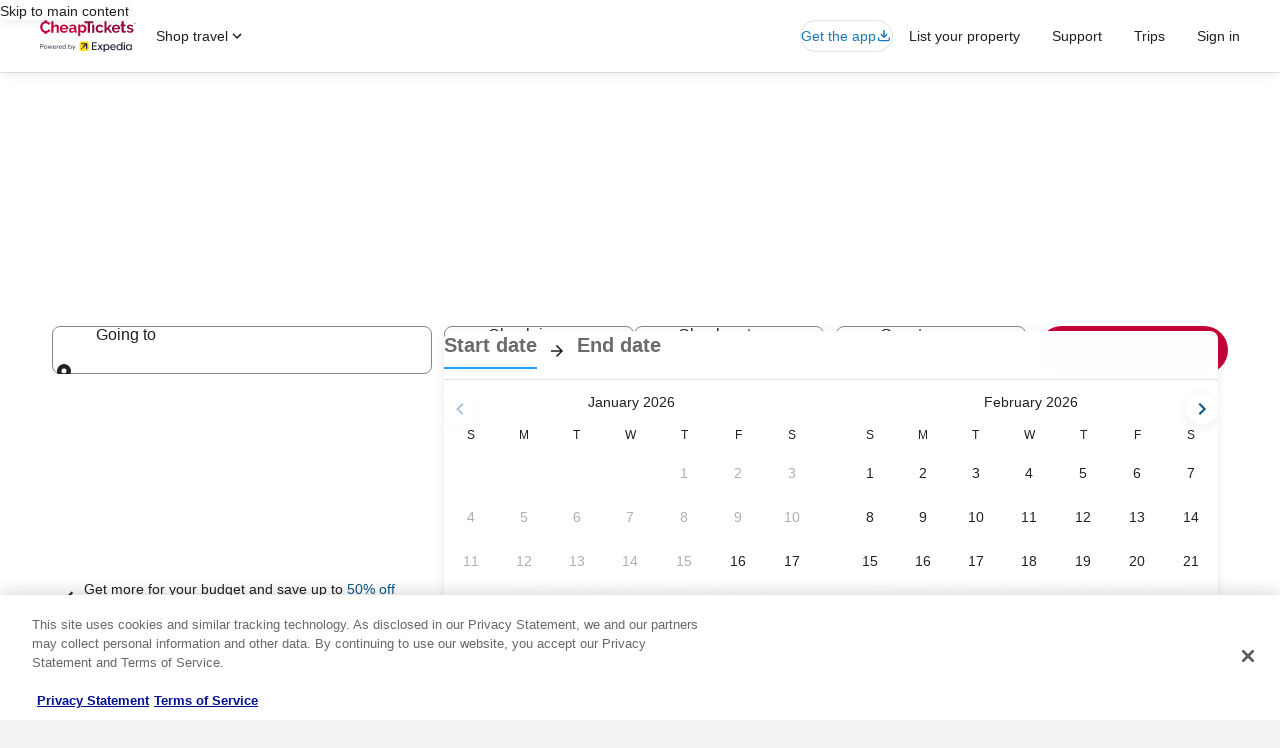

--- FILE ---
content_type: application/javascript
request_url: https://c.travel-assets.com/blossom-flex-ui/shared-ui-retail-dynamic-map.ad5ad50c3bd7102c3481.js
body_size: 14062
content:
/*@license For license information please refer to shared-ui-retail-dynamic-map.licenses.txt*/
(self.__LOADABLE_LOADED_CHUNKS__=self.__LOADABLE_LOADED_CHUNKS__||[]).push([[55616],{10852:function(e,t,n){n.d(t,{$s:function(){return se},JX:function(){return Z},Jh:function(){return te},LV:function(){return Je},Qd:function(){return Te},Sp:function(){return Y},Uy:function(){return ae},Vw:function(){return de},XW:function(){return He},_c:function(){return _e},dG:function(){return le},em:function(){return X},h0:function(){return be},kB:function(){return ne},kT:function(){return et},kq:function(){return ge},o2:function(){return ee},ot:function(){return Q},sR:function(){return ie},we:function(){return ce}});var a=n(96540),l=n(68370),i=n(45514),o=n(79611),r=n(90939),d=n(43780),s=n(46050),c=n(36360),u=n(59095),p=n(85625),m=n(2619),v=n(30718),g=n(75826),f=n(54955),E=n(68174),y=n(1023),C=n(59908),_=n(28667),h=n(53735),b=n(72195),M=n(56435),S=n(47848),T=n(98750),k=n(8983),I=n(23211),P=n(62152),N=n(85911),L=n(99374),w=n(39366),O=n(1192),A=n(59836),R=n(6412),D=n(48451),x=n(25859),B=n(14679),$=n(2507),F=n(26143),z=n(28155),V=n(41681),G=n(53383),U=e=>{const t=1e6;return Math.round((e+Number.EPSILON)*t)/t},q=(e,t)=>`${e.map(U)}, ${t.map(U)}`,H=(e,t)=>e.listFeatures((e=>t(e)&&e.visible),e.getBounds()).length,K=(e,t,n)=>{var a,l,i,o,r,s,c,u,p;const m=null!=(a=(e=>{if(!e)return null;const[t,n]=e.ne,[a,l]=e.sw;return`POLYGON((${l} ${a}, ${n} ${a}, ${n} ${t}, ${l} ${t}, ${l} ${a}))`})(e.getBounds()))?a:"",[v,g]=null!=(l=e.getCenter())?l:[0,0];return{mapObj:{content_origin:t,visible_bounding_box:m,center_latitude:v,center_longitude:g,zoom_level:null!=(i=e.getZoom())?i:0},destination:{destination_geo_id:n},map_product_detail:{property_count:void 0!==n?e.listFeatures((e=>{var t;return!0===(null==(t=e.marker)?void 0:t.markerCutOff)}),e.getBounds(),!0,!0).length:void 0,available_product_pin_count:null!=(o=H(e,(e=>("property"===e.type||"product"===e.type)&&"available"===e.status)))?o:0,sold_out_product_pin_count:null!=(r=H(e,(e=>("property"===e.type||"product"===e.type)&&"sold_out"===e.status)))?r:0,minipins_count:null!=(s=H(e,(e=>{var t,n;return("property"===e.type||"product"===e.type)&&null!=(n=null==(t=e.qualifiers)?void 0:t.includes(d.lL.MINIPIN))&&n})))?s:0,product_cluster_count:null!=(c=H(e,(e=>"cluster"===e.type)))?c:0,ads_shown_count:null!=(u=H(e,(e=>{var t,n;return"qualifiers"in e&&null!=(n=null==(t=e.qualifiers)?void 0:t.includes(d.lL.PINNED))&&n})))?u:0,unknown_pin_count:null!=(p=H(e,(e=>("property"===e.type||"product"===e.type)&&"unknown"===e.status)))?p:0}}},j=e=>JSON.stringify(e),W={MAP_PRESENTED:new m.SystemEvent(m.SystemEventLevel.INFO,"MAP_PRESENTED"),MAP_PRESENTED_FAILED:new m.SystemEvent(m.SystemEventLevel.ERROR,"MAP_PRESENTED_FAILED"),MAP_INIT:new m.SystemEvent(m.SystemEventLevel.INFO,"MAP_INIT")},Z=e=>(null!=e?e:[]).map(((e,t)=>{const n=(e.type||"place").toString().toLowerCase(),a=(e.markerStatus||"unknown").toString().toLowerCase();let l;(e.onSelectAccessibilityMessage||e.onEnterAccessibilityMessage)&&(l={default:e.onEnterAccessibilityMessage||"",onSelect:e.onSelectAccessibilityMessage||""});const i=e.text||void 0;return{id:e.id||`${n}-${t}`,name:e.name||void 0,lat:e.markerPosition.latitude,lng:e.markerPosition.longitude,type:n,status:a,qualifiers:[...e.qualifiers],text:J(n)||X(n)&&"unknown"===a?i:void 0,price:X(n)&&"unknown"!==a?i:void 0,ariaLabels:l}})),X=e=>"property"===e||"product"===e,J=e=>"place"===e,Q=e=>"cluster"!==e.type,Y=e=>{var t;return null==(t=e.listFeatures((e=>{var t;return null==(t=e.qualifiers)?void 0:t.includes(d.lL.PINNED)})).filter(Q))?void 0:t[0]},ee=(e,t)=>{var n;return null==(n=e.listFeatures((e=>X(e.type)&&e.id===t)).filter(Q))?void 0:n[0]},te=e=>{var t;return null==(t=e.listFeatures((e=>{var t;return null==(t=e.qualifiers)?void 0:t.includes(d.lL.FOCAL)})).filter(Q))?void 0:t[0]},ne=e=>{var t;return null==(t=e.listFeatures((e=>{var t,n;return(null==(t=e.qualifiers)?void 0:t.includes(d.lL.SPOTLIGHT))&&!(null==(n=e.qualifiers)?void 0:n.includes(d.lL.CUSTOM))})).filter(Q))?void 0:t[0]},ae=e=>{const{data:t,term:n}=e,{category:a,essId:l,location:{lat:i,long:o},regionId:r,regionNames:s,type:c,sourceId:u}=t,{sourceId:p,sourceName:m}=l||{},v="LCM"===m?"product":"place",g="GOOGLEMAPS"===a,f=g?`googlemaps-${u}`:r||(m?`${m}-${p}`:p),{name:E,description:y}=((e,t,n)=>{var a;let l;return l="AIRPORT"===n?t||e?[t||e]:[]:null!=(a=null==e?void 0:e.split(", "))?a:[],{name:l.shift(),description:l.join(", ")}})(null==s?void 0:s.fullName,null==s?void 0:s.shortName,c),C=[d.lL.SPOTLIGHT,d.lL.CUSTOM];return l&&C.push(d.lL.ESS),g&&C.push(d.lL.GOOGLE),{id:f,lat:+i,lng:+o,name:E,type:v,status:"unknown",qualifiers:C,text:n,description:y,score:1,ariaLabels:{default:E,onSelect:E}}},le=(e,t,n,a,l)=>{const i=a?{centeredOn:[a.latitude,a.longitude]}:void 0,o=(n?[...t,n]:t).filter((e=>void 0!==e.lat&&void 0!==e.lng)).filter((e=>!(({qualifiers:e})=>!!(null==e?void 0:e.find((e=>"transport__airport"===e))))(e))).map((e=>[e.lat||0,e.lng||0]));e.boundsContaining(o,!0,i).then((({sw:t,ne:a})=>{e.fitBounds(t,a,!0,null!=l?l:"0px 0px 20%"),e.selectFeature(n.id,n.type)}))},ie=(e,t)=>{if(null==t?void 0:t.includes("%"))return t;let n;n=void 0===e?"0px":"number"==typeof e?`${e}px`:String(e);const a=(null!=t?t:"").trim().split(/\s+/).filter(Boolean),[l="0px",i="0px",o="0px",r="0px"]=a,d=l;let s=i,c=o,u=r;switch(a.length){case 1:s=d,c=n,u=d;break;case 2:case 3:c=n,u=s;break;default:c=n}return`${d} ${s} ${c} ${u}`},oe="Interaction",re="Impression",de=({eventName:e,eventType:t,eventVersion:n,eventCategory:a,actionLocation:l,pageName:i,actionReason:o})=>{const r={event_name:e,event_type:t,event_version:n,event_category:a||"maps",action_reason:o};return l&&(r.action_location=l),i&&(r.page_name=i),o&&(r.action_reason=o),r},se=(e,t)=>({...t,event:e});function ce(){const e=(0,g.iQ)(),t=t=>{e&&e(t)},n=e=>{const{id:t,name:n,text:a,qualifiers:l}=e,i=null==l?void 0:l.includes(d.lL.GOOGLE),o=n||a||t.toString();return{map_obj:{map_feature_id:t,map_search_type:i?"google":"gaia",map_search_detail:o}}},a=(0,g.KY)();return{trackMapInit:(e,n)=>{const a=de({eventName:"map.initiated",eventType:oe,eventVersion:"2.3.0"});t(se(a,{map_obj:{map_provider:e,map_selection_type:"product",map_selection_id:n}}))},trackMapPresented:(e,n,a)=>{const l=de({eventName:"map.presented",eventType:re,eventVersion:"2.4.0"});t(se(l,{map_obj:{map_identifier:n,visible_bounding_box:e,view_mode:a}}))},trackMapViewportMoved:(e,n,a)=>{const l=de({eventName:"map_viewport.viewed",eventType:oe,eventVersion:"3.2.0"});t(se(l,{map_obj:{visible_bounding_box:e,movement_type:n,zoom_level:a}}))},trackMapContentPresented:e=>{const n=de({eventName:"map_content.presented",eventType:re,eventVersion:"4.14.0"}),a={map_obj:e.mapObj,destination:e.destination,map_product_detail:e.map_product_detail};t(se(n,a))},trackMapPlaceSelected:(e,n,a,l)=>{const i=de({eventName:"map_place.selected",eventType:oe,eventVersion:"3.10.1"});t(se(i,{map_obj:{map_selection_id:e,map_selection_type:l,geometry_type_name:n,qualifiers:a}}))},trackMapProductSelected:(e,n,a)=>{const l=de({eventName:"map_product.selected",eventType:oe,eventVersion:"2.13.0"});t(se(l,{map_obj:{map_selection_id:e,map_selection_type:a,qualifiers:n}}))},trackMapHidden:()=>{const e=de({eventName:"map.hidden",eventType:oe,eventVersion:"2.3.0"});t(se(e,{}))},trackMapFilterChanged:(e,t)=>{a(e,t)},trackMapCustomPlaceAdded:(e,a,l)=>{const i=de({eventName:"map_place.added",eventType:oe,eventVersion:"1.0.0",actionLocation:a,pageName:l}),o=n(e);t(se(i,o))},trackMapCustomPlaceRemoved:(e,a,l)=>{const i=de({eventName:"map_place.removed",eventType:oe,eventVersion:"1.0.0",actionLocation:a,pageName:l}),o=n(e);t(se(i,o))},trackMapDialogOpened:(e,n)=>{const a=de({eventName:"map_dialog.opened",eventType:oe,eventVersion:"1.0.0",actionLocation:e,pageName:n});t(se(a,{}))},trackMapDialogClosed:(e,n)=>{const a=de({eventName:"map_dialog.closed",eventType:oe,eventVersion:"1.0.0",actionLocation:e,pageName:n});t(se(a,{}))},trackBaseMapClicked:e=>{const t="Map.Basemap.Clicked";a(t,t)},trackMapMessagePresented:e=>{const n=de({eventName:"map_message.presented",eventType:re,eventVersion:"2.4.0",actionLocation:void 0,pageName:void 0,actionReason:e});t(se(n,{}))},trackMapProductCardSelected:()=>{const e=de({eventName:"map_product_card.selected",eventType:oe,eventVersion:"1.0.0"});t(se(e,{}))},trackMapZoomOutApplied:()=>{const e=de({eventName:"map_zoom_out.applied",eventType:oe,eventVersion:"1.0.0"});t(se(e,{}))},trackMapZoomInApplied:()=>{const e=de({eventName:"map_zoom_in.applied",eventType:oe,eventVersion:"1.0.0"});t(se(e,{}))},trackMapDragApplied:()=>{const e=de({eventName:"map_drag.applied",eventType:oe,eventVersion:"1.0.0"});t(se(e,{}))},trackMapRadiusToggleSelected:e=>{const n=de({eventName:"map_radius_toggle.selected",eventType:oe,eventVersion:"1.3.1",eventCategory:"Search"});t(se(n,{additional_context:{user_interface:{component_element_name:!0===e?"on":"off"}}}))},trackMapRadiusTimeSelected:e=>{const n=de({eventName:"map_radius_time.selected",eventType:oe,eventVersion:"1.3.1",eventCategory:"Search"});t(se(n,{additional_context:{user_interface:{component_element_name:e}}}))},trackMapRadiusModeSelected:e=>{const n=de({eventName:"map_radius_mode.selected",eventType:oe,eventVersion:"1.3.1",eventCategory:"Search"});t(se(n,{additional_context:{user_interface:{component_element_name:e}}}))}}}var ue=y.J1`
  fragment CustomPlaceFragment on CustomPlaceWithAnalytics {
    addPlaceAnalytics
    removePlaceAnalytics
    openDialogAnalytics
    closeDialogAnalytics
    toastPresentedAnalytics
    placeSelectedAnalytics
    typeaheadInput {
      label
      leftIcon {
        id
        title
        description
        __typename
      }
      readOnly
      placeholder
      typeaheadInfo {
        proximityMaxMiles
        client
        isDestination
        personalize
        regionType
        regionId
        latlongSearchCenterPoint {
          latitude
          longitude
          __typename
        }
        __typename
      }
      __typename
    }
    __typename
  }
`,pe=y.J1`
  fragment DynamicMapFragment on EGDSBasicMap {
    label
    initialViewport
    center {
      latitude
      longitude
    }
    zoom
    bounds {
      northeast {
        latitude
        longitude
      }
      southwest {
        latitude
        longitude
      }
    }
    computedBoundsOptions {
      coordinates {
        latitude
        longitude
      }
      gaiaId
      lowerQuantile
      upperQuantile
      marginMultiplier
      minMargin
      minimumPins
      interpolationRatio
    }
    centeredBoundsOptions {
      centeredOn {
        latitude
        longitude
      }
      coordinates {
        latitude
        longitude
      }
    }
    config {
      ... on EGDSDynamicMapConfig {
        accessToken
        egdsMapProvider
        externalConfigEndpoint {
          value
        }
        externalConfigContent
        mapId
      }
    }
    markers {
      ... on EGDSMapFeature {
        id
        description
        markerPosition {
          latitude
          longitude
        }
        type
        markerStatus
        qualifiers
        text
        name
        clientSideAnalytics {
          linkName
          referrerId
        }
        onSelectAccessibilityMessage
        onEnterAccessibilityMessage
      }
    }
    customPlace {
      ...CustomPlaceFragment
    }
    tnlFields {
      ... on EGDSBaseMapKeyValuePair {
        key
        value
      }
    }
  }
  ${ue}
`,me=(e,t)=>{const n={},a=new Set(t),l=(e,t)=>{a.has(e)&&!(e in n)&&(n[e]=t)},i=e=>{for(const a in e)if(Object.prototype.hasOwnProperty.call(e,a)){if(l(a,e[a]),Object.keys(n).length===t.length)return;"object"==typeof e[a]&&null!==e[a]&&i(e[a])}};return i(e),n},ve=e=>{if(null==e?void 0:e.text)return{term:e.text,feature:e}},ge=e=>{var t;const{customFeatureUpdated:n,typeaheadLogger:l,regionCoordinates:i,regionId:o,predefinedPlace:r,typeaheadInput:d,openDialogAnalytics:s,closeDialogAnalytics:u,essAdapterPageId:p="",children:m,findAPlaceIsVisible:g=!1,setFindAPlaceIsVisible:E,setSavedFeature:y,resultsRenderType:_=f.W.ADAPTIVE,className:h}=e,{label:b="",leftIcon:M,placeholder:S}=d||{},{client:T,typeaheadFeatures:k,maxNumberOfResults:I,regionType:P,isDestination:N,personalize:L,lineOfBusiness:w,packageType:O,latlongSearchCenterPoint:A,proximityMaxMiles:R}=(null==d?void 0:d.typeaheadInfo)||{},{trackMapDialogOpened:D,trackMapDialogClosed:x,trackMapCustomPlaceAdded:B,trackMapCustomPlaceRemoved:$}=ce(),F=a.useRef(!1),z=a.useRef(!0),{context:V}=(0,c.R)(),{identity:G,locale:U,siteId:q}=V,H=Number(null==G?void 0:G.expUserId)||-1,{duaid:K}=G||{},j=!0,W=null!=k?k:"consistent_display|ta_hierarchy|contextual_ta|google",[Z,X]=a.useState(ve(r)),J=A||{},{latitude:Q=null,longitude:Y=null}=J,ee="tripsmap"!==T,te=new C.Z({client:T||"default-map-places-client",domain:void 0,dest:null==N||N,expuserid:H,features:W,guid:K,lob:null!=w?w:"HOTELS",locale:U,maxResults:null!=I?I:10,regionType:null!=P?P:1787,personalize:L||!1,siteId:q,regionId:o,typeaheadLogger:l,fetchLocation:j,googleApiVersion:null==(t=(0,v.I)())?void 0:t.version,latLong:i,xPageId:p,packageType:null!=O?O:void 0,...Q&&Y?{latlongSearchCenterPoint:`${Q},${Y}`}:{},...R?{proximityMaxMiles:R}:{}}),ne=a.useCallback((e=>{const{data:t}=e;if(t){const t=ae(e);B(t),F.current=!0,X(ve(t)),y&&y(t)}}),[B]),le=a.useCallback((()=>{(null==Z?void 0:Z.feature)&&ee&&$(Z.feature),X(void 0),y&&y(void 0)}),[Z,$]);a.useEffect((()=>{z.current?n&&(null==Z?void 0:Z.feature)&&(n(null==Z?void 0:Z.feature),z.current=!1):n&&n(null==Z?void 0:Z.feature)}),[n,Z]);const ie=a.useCallback((()=>{var e,t;if(F.current=!1,s){const n=JSON.parse(s),a=me(n,["action_location","page_name"]);D(null!=(e=a.action_location)?e:void 0,null!=(t=a.page_name)?t:void 0)}}),[]),oe=a.useCallback((()=>{var e,t;if(E&&E(!1),u){const n=JSON.parse(u),a=me(n,["action_locations","page_name"]);F.current||x(null!=(e=a.action_location)?e:void 0,null!=(t=a.page_name)?t:void 0)}}),[]);return a.createElement(f.B,{id:"placesTypeAhead",className:h,stid:"typeahead-adaptive",adapter:te,icon:null==M?void 0:M.id,label:b,name:"customPlacesTypeAhead",typeaheadPlaceholder:S,typeaheadEmptyResultPlaceholder:(null==d?void 0:d.typeaheadEmptyResultPlaceholder)||"",onUpdate:ne,renderType:_,value:null==Z?void 0:Z.term,handleClear:le,onClick:ie,onDismiss:oe,hasClearButton:!0,triggerComponentWidth:"327px",customTrigger:m?{showTypeahead:g}:void 0},m)};ge.displayName="PlacesTypeahead";var fe=(e,t)=>({TOP_LEFT:{type:"absolute",position:{..."ltr"===t?{left:"three"}:{right:"three"},top:"three",zindex:"layer1"}},BOTTOM_CENTER:{type:"absolute",position:{left:"center",bottom:"twelve",zindex:"layer1"}}}[e]),Ee=e=>{var t,n;const{customFeatureUpdated:l,customPlaceInfo:i,viewportProps:r,essAdapterPageId:d,predefinedPlace:s}=e,{typeaheadInput:c}=i||{},u=null==(n=null==(t=null==i?void 0:i.typeaheadInput)?void 0:t.typeaheadInfo)?void 0:n.regionId,{md:p,sm:m}=r,[v,g]=a.useState("ltr");return a.useEffect((()=>{const e=document.documentElement.getAttribute("dir")||"ltr";g(e)}),[]),a.createElement(E.LM,null,a.createElement(E.rw,null,a.createElement(o.P,{key:"places-typeahead",...fe(p,v),cloneElement:!0},a.createElement(ge,{essAdapterPageId:d,typeaheadInput:c,customFeatureUpdated:l,regionId:null!=u?u:"",openDialogAnalytics:null==i?void 0:i.openDialogAnalytics,closeDialogAnalytics:null==i?void 0:i.closeDialogAnalytics,resultsRenderType:(y=p,"TOP_LEFT"===y?f.W.ADAPTIVE:f.W.DIALOG),predefinedPlace:s}))),a.createElement(E.NP,null,a.createElement(o.P,{key:"places-typeahead",...fe(m,v),cloneElement:!0},a.createElement(ge,{essAdapterPageId:d,typeaheadInput:c,customFeatureUpdated:l,regionId:null!=u?u:"",openDialogAnalytics:null==i?void 0:i.openDialogAnalytics,closeDialogAnalytics:null==i?void 0:i.closeDialogAnalytics,resultsRenderType:f.W.DIALOG,predefinedPlace:s}))));var y};Ee.displayName="sharedui-CustomPlace",Ee.fragment=ue;var ye={BOTTOM_CENTER:{spacing:{margin:{inline:"three",blockend:"three"}},layoutPosition:{position:{bottom:"zero"}},layoutPositionStyle:{width:"calc(100% - 1.5rem)"}},TOP_RIGHT:{spacing:{margin:{inline:"one"}},layoutPosition:{position:{right:"zero",top:"zero"}},layoutPositionStyle:{top:"170px",right:"2px"}}},Ce=e=>{const{zIndex:t,children:n,position:l="BOTTOM_CENTER",cardId:i}=e,{spacing:r,layoutPosition:d,layoutPositionStyle:s}=ye[l],c={...s,zIndex:t};return a.createElement(b.N,{...r},a.createElement(o.P,{type:"absolute",tag:"div",pointerEvents:"none",style:c,...d},a.createElement("div",{id:`floating-card-panel-${i}`},a.createElement(h.X,{justifyContent:"center",direction:"column"},n))))};Ce.displayName="sharedui-FloatingCard";var _e=(e=>(e.BOTTOM_CENTER="BOTTOM_CENTER",e.TOP_RIGHT="TOP_RIGHT",e))(_e||{}),he=({children:e})=>{const t=a.useCallback(((e=[])=>{const t=new Map;return e.forEach((e=>{var n;const{zIndex:a,position:l}=e.props,i=`${l}-${a}`;t.has(i)?null==(n=t.get(i))||n.push(e):t.set(i,[e])})),[...t.values()].map(((e,t)=>{var n;if((null==e?void 0:e.length)>0){const{zIndex:l,position:i}=(null==(n=e[0])?void 0:n.props)||{},o=e.map(((e,t)=>{const{overlayElementId:n,alignSelf:l,grow:i,maxWidth:o}=e.props,r={alignSelf:l,grow:i,maxWidth:o};return a.createElement(_.C,{...r,style:{width:"100%"},key:`overlay-element-${t}`},a.createElement("div",{id:n,tabIndex:-1,style:{pointerEvents:"all"}},e))}));return a.createElement(Ce,{cardId:`${t}`,key:`floating-card-${t}`,zIndex:l,position:i},o)}return null}))}),[]),n=a.useMemo((()=>{const n=[],l=[],i=(e,t,n)=>{if(e.type===a.Fragment&&void 0!==e.props.children.map){const l=[];e.props.children.map((e=>i(e,t,l))),l.length>0&&n.push(a.createElement(a.Fragment,null,l))}else a.isValidElement(e)&&e.props.overlayElementId?t.push(e):n.push(e)};return a.Children.toArray(e).forEach((e=>{i(e,n,l)})),[...t(n),...l]}),[e,t]);return a.createElement(a.Fragment,null,n)};he.displayName="sharedui-MapOverlay";var be=({children:e,...t})=>a.createElement(a.Fragment,null,e);be.displayName="sharedui-OverlayElement";var Me=e=>{const{placeId:t,directionsTo:n,...l}=e;return a.createElement(E.LM,null,a.createElement(E.NP,null,a.createElement(M.S3,{size:M.$Q.COMPACT,...l,inputs:{placeId:t,directionsTo:n}})),a.createElement(E.rw,null,a.createElement(M.S3,{size:M.$Q.STANDARD,...l,inputs:{placeId:t,directionsTo:n}})))};Me.displayName="sharedui-MapPlaceCard";var Se=y.J1`
  fragment MapCardContentFragment on EGDSImageCard {
    imageCardId: id
    title
    subTitle
    description
    image {
      aspectRatio
      description
      thumbnailClickAnalytics {
        eventType
        linkName
        referrerId
        uisPrimeMessages {
          messageContent
          schemaName
        }
      }
      url
    }
  }
`,Te=e=>{const{data:t,size:n,imageRatio:o}=e;if(!t||!t.title)return null;const{image:r,subTitle:d,title:s,imageCardId:c,description:u}=t,p=o||1===n?l.l.R3_4:l.l.R4_3,m=1===n?296:552;return a.createElement(S.g,null,a.createElement("div",{"data-testid":`map-card-${c}`}),a.createElement(k.w,{alignItems:"start",columns:4,style:{minHeight:63,minWidth:m}},r?a.createElement(I.T,{colSpan:1},a.createElement(l.M,{ratio:p,roundcorner:["startstart"]},a.createElement(i.F,{src:r.url,alt:r.description,placeholderImage:!0}))):null,a.createElement(I.T,{colSpan:r?3:4},a.createElement(h.X,{direction:"column",blockSize:"full_size",justifyContent:"space-between"},a.createElement(_.C,null,a.createElement(T.E,null,a.createElement(P.M,null,s),u?a.createElement(N.D,{size:200,spacing:"one"},u):null)),a.createElement(_.C,null,a.createElement(T.E,null,d?a.createElement(N.D,{size:200},d):null))))))};Te.fragment=Se,Te.displayName="sharedui-MapCardContent";var ke=({aspectRatio:e,className:t})=>a.createElement(l.M,{ratio:e,className:t},a.createElement(L.R,{type:"block"}));ke.displayName="CardGallerySkeleton";var Ie=()=>a.createElement(a.Fragment,null,a.createElement(b.N,{margin:{blockend:"two"}},a.createElement(L.R,{type:"line",animation:!0,lineLength:"primary"})),a.createElement(b.N,{margin:{blockend:"two"}},a.createElement(L.R,{type:"line",animation:!0,lineLength:"secondary"})));Ie.displayName="CardTextSkeleton";var Pe=()=>a.createElement(T.E,null,a.createElement(Ie,null));Pe.displayName="CardContentSkeleton";var Ne=({view:e,id:t})=>{const{formatText:n}=(0,O.useLocalization)();return(0,a.useEffect)((()=>{var e;const t=null!=(e=n("maps.card.property.content.loading"))?e:"Property content is loading";(0,w.liveAnnounce)(t,w.Level.ASSERTIVE)}),[t]),"COMPACT_HORIZONTAL"===e?a.createElement(S.g,null,a.createElement(k.w,{columns:3},a.createElement(I.T,{colSpan:1},a.createElement(ke,{aspectRatio:l.l.R21_9,className:"uitk-card-roundcorner-top-left uitk-card-roundcorner-bottom-left"})),a.createElement(I.T,{colSpan:2},a.createElement(b.N,{padding:{blockend:"twelve"}},a.createElement(Pe,null))))):null};Ne.displayName="MapCardPlaceholder";var Le=e=>{const{data:t,LodgingCard:n,LodgingCardView:l,onClickScrollToView:i,onClickCallback:o,onCardDismiss:r,showDismissButton:d,tnlFields:s=[],productId:c,isMapCardPlaceHolderVisible:u,lodgingCardViewType:p}=e;return u?a.createElement(Ne,{view:"COMPACT_HORIZONTAL",id:c}):t&&"EGDSImageCard"===t.__typename?a.createElement(E.LM,null,a.createElement(E.NP,null,a.createElement(Te,{data:t,size:1})),a.createElement(E.rw,null,a.createElement(Te,{data:t,size:0}))):n&&l?a.createElement(n,{data:t,onClickScrollToView:i,onClickCallback:o,view:p&&l[p]?l[p]:l.COMPACT_HORIZONTAL,headingOverflow:d?"truncate-2-lines":"wrap",onCardDismiss:r,showDismissButton:d,fireImpressionByViewability:!0,enableInlineLink:!0,placement:"Map",tnlFields:s}):null};Le.displayName="sharedui-MapLodgingCard";var we=e=>a.createElement(M.gH,{photoMaxWidth:416,...e});we.displayName="sharedui-BaseGoogleMapPlaceCard";var Oe="egtnl60577_",Ae="proximity",Re=(e,t)=>{var n;return null==(n=e.find((e=>e.key===t)))?void 0:n.value},De=(e,t)=>{var n;const a=null==(n=e.find((e=>e.key===t)))?void 0:n.value;if(void 0===a)throw new Error(`TNL field with key "${t}" not found but a value is required`);return a},xe=e=>{let t=0,n=!1;for(;!n;)void 0===Re(e,`${Oe}mode${t}Polygon0`)?n=!0:t+=1;return t},Be=(e,t)=>{let n=0,a=!1;for(;!a;)void 0===Re(t,`${Oe}mode${e}Polygon${n}`)?a=!0:n+=1;return n},$e=e=>e.some((e=>e.key.startsWith(Oe))),Fe=(e,t)=>({defaultDuration:Number(De(t,`${Oe}mode${e}defaultDuration`)),announce:De(t,`${Oe}mode${e}Announce`),estimatedLabel:De(t,`${Oe}mode${e}EstimatedLabel`),buttonLabel:De(t,`${Oe}mode${e}ButtonLabel`),buttonSR:De(t,`${Oe}mode${e}ButtonSR`),iconName:De(t,`${Oe}mode${e}defaultIcon`),durationsInfo:[...Array(Be(e,t)).keys()].map((n=>((e,t,n)=>({durationLabel:De(n,`${Oe}mode${e}Duration${t}Label`),durationSR:De(n,`${Oe}mode${e}Duration${t}SR`)}))(e,n,t)))}),ze={SMALL:{margin:0,width:"100%"},MEDIUM:{marginLeft:"auto",marginRight:"auto",maxWidth:"50%"}},Ve=({closeButtonSR:e,onClick:t})=>a.createElement(o.P,{type:"absolute",position:{top:"two",right:"two"}},a.createElement(A.q,{type:"button","aria-label":e,onClick:t},a.createElement(x.LD,{name:"close","aria-hidden":"true",size:x.So.MEDIUM}))),Ge=a.forwardRef(((e,t)=>{var n,l,i,o,r,d;const{settings:s,onProximityChange:c,size:u,styleBySize:p}=e,{defaultMode:m,modes:v,closeButtonSR:g,disableTravelTimeSR:f,editButtonLabel:E,editButtonSR:y,enableTravelTimeSR:C,showSwitchLabel:M,showSwitchSublabel:k,transitTimeOffLabel:I,transitTimeSelectLabel:L,transitTimeSelectSR:O}=s,{trackMapRadiusToggleSelected:A,trackMapDialogOpened:G,trackMapDialogClosed:U,trackMapRadiusTimeSelected:q,trackMapRadiusModeSelected:H}=ce(),[K,j]=a.useState(!1),[W,Z]=a.useState(!0),[X,J]=a.useState(m),[Q,Y]=a.useState((null==(n=v[m])?void 0:n.defaultDuration)||0),[ee,te]=a.useState(),ne=a.useRef(null);a.useImperativeHandle(t,(()=>({toggleProximityExpansion:()=>{K&&j((e=>!e))}}))),a.useEffect((()=>{var e,t,n,a;c({mode:X,duration:Q}),te(null==(a=null==(e=v[X])?void 0:e.announce)?void 0:a.replace("{increment}",(null==(n=null==(t=v[X])?void 0:t.durationsInfo[Q])?void 0:n.durationLabel)||""))}),[]),a.useEffect((()=>{(0,w.liveAnnounce)(ee||"",w.Level.ASSERTIVE)}),[ee]);const ae=a.useCallback((e=>{var t,n,a,l,i;J(e),(null==(t=v[e])?void 0:t.buttonLabel)&&H(v[e].buttonLabel),c({mode:e,duration:Q}),te(null==(i=null==(n=v[e])?void 0:n.announce)?void 0:i.replace("{increment}",(null==(l=null==(a=v[e])?void 0:a.durationsInfo[Q])?void 0:l.durationLabel)||""))}),[v,c]),le=a.useCallback((e=>{var t,n,a,l,i,o;Y(e),c({mode:X,duration:e}),(null==(n=null==(t=v[X])?void 0:t.durationsInfo[e])?void 0:n.durationLabel)&&q(v[X].durationsInfo[e].durationLabel),te(null==(o=null==(a=v[X])?void 0:a.announce)?void 0:o.replace("{increment}",(null==(i=null==(l=v[X])?void 0:l.durationsInfo[e])?void 0:i.durationLabel)||""))}),[X,c]),ie=a.useMemo((()=>a.createElement(_.C,{grow:1},a.createElement(b.N,{margin:{blockstart:"three"}},a.createElement(h.X,{direction:"row",space:"three",blockSize:"full_size"},v.map(((e,t)=>a.createElement(_.C,{key:t,grow:1},a.createElement(D.c,{onClick:()=>ae(t),labelText:e.buttonLabel,"aria-label":e.buttonSR,icon:e.iconName,checked:t===X,stacked:!0})))))))),[v,X]),oe=a.useMemo((()=>{var e;return a.createElement(_.C,{grow:1},a.createElement(B._,{label:L,"aria-label":O,onChange:e=>le(Number(e.target.value))},null==(e=v[X])?void 0:e.durationsInfo.map(((e,t)=>a.createElement("option",{key:`duration-${t}`,value:t,selected:t===Q,"aria-selected":t===Q,"aria-label":e.durationSR},e.durationLabel)))))}),[v,X,Q,le]),re=a.useCallback((()=>{var e,t,n,a;Z(!W),A(!W),W?(c(void 0),te(void 0)):(c({mode:X,duration:Q}),te(null==(a=null==(e=v[X])?void 0:e.announce)?void 0:a.replace("{increment}",(null==(n=null==(t=v[X])?void 0:t.durationsInfo[Q])?void 0:n.durationLabel)||"")))}),[W,X,Q,c]),de=a.createElement(h.X,{direction:"column",blockSize:"full_size",justifyContent:"space-between"},a.createElement(b.N,{margin:{blockstart:"two"}},a.createElement("div",null,a.createElement(b.N,{margin:{blockstart:"six"}},a.createElement(h.X,{direction:"column",blockSize:"full_size",space:"three"},a.createElement(_.C,{grow:1},a.createElement(V.Y,{switchPosition:"trailing",checked:W,label:M,description:k,a11yLabel:W?f:C,onChange:()=>re()})),W?a.createElement(a.Fragment,null,ie,oe):null)))));a.useEffect((()=>{K?G():U()}),[K]);const se=a.createElement($.K,{isVisible:K},a.createElement(F.t,{type:"bottom",isVisible:K,triggerRef:ne,style:{position:"fixed"}},a.createElement(z.Y,null,a.createElement(Ve,{onClick:()=>j(!1),closeButtonSR:g}),de))),ue=null!=(l=null==p?void 0:p[u])?l:ze[u],pe=K?a.createElement(S.g,{style:ue},a.createElement(T.E,null,a.createElement(b.N,{margin:{block:"three",inline:"three"}},a.createElement("div",null,a.createElement(Ve,{onClick:()=>j(!1),closeButtonSR:g}),de)))):null,me=a.createElement(S.g,{style:ue},a.createElement(T.E,null,a.createElement(h.X,{direction:"column",blockSize:"full_size",justifyContent:"space-between"},a.createElement(h.X,{direction:"row",blockSize:"full_size",justifyContent:"end",space:"two",alignItems:"center"},a.createElement(_.C,{grow:1},a.createElement(P.M,{size:7},null==(i=v[X])?void 0:i.estimatedLabel)),W?a.createElement(x.LD,{name:(null==(o=v[X])?void 0:o.iconName)||"report",size:x.So.SMALL,"aria-hidden":"true"}):null,a.createElement(N.D,{size:300},W?null==(d=null==(r=v[X])?void 0:r.durationsInfo[Q])?void 0:d.durationLabel:I),a.createElement(R.y,{onClick:()=>j(!0),"aria-label":y,domRef:ne},E)))));return"SMALL"===u?a.createElement(a.Fragment,null,me,se):K?pe:me})),Ue=a.forwardRef(((e,t)=>{const{size:n,data:l,...i}=e,o=(0,m.useLoggerEvents)({INITIALIZATION_ERROR:new m.SystemEvent(m.SystemEventLevel.ERROR,"INITIALIZATION_ERROR")});if(!l||!$e(l))return null;let r;try{d=l,r={defaultMode:Number(De(d,`${Oe}defaultMode`)),modes:[...Array(xe(d)).keys()].map((e=>Fe(e,d))),showSwitchLabel:De(d,`${Oe}showSwitchLabel`),showSwitchSublabel:De(d,`${Oe}showSwitchSublabel`),enableTravelTimeSR:De(d,`${Oe}enableTravelTimeSR`),disableTravelTimeSR:De(d,`${Oe}disableTravelTimeSR`),editButtonLabel:De(d,`${Oe}editButtonLabel`),editButtonSR:De(d,`${Oe}editButtonSR`),closeButtonSR:De(d,`${Oe}closeButtonSR`),transitTimeOffLabel:De(d,`${Oe}transitTimeOffLabel`),transitTimeSelectLabel:De(d,`${Oe}transitTimeSelectLabel`),transitTimeSelectSR:De(d,`${Oe}transitTimeSelectSR`)},(e=>{if(0===e.modes.length)throw new Error("No modes defined in proximity dialog settings but at least one is required")})(r)}catch(s){return o.INITIALIZATION_ERROR.log(JSON.stringify({error:s instanceof Error?s.message:"Unknown error"})),null}var d;return n?a.createElement(Ge,{size:n,settings:r,...i}):a.createElement(E.LM,null,a.createElement(E.NP,null,a.createElement(Ge,{size:"SMALL",settings:r,...i,ref:t})),a.createElement(E.rw,null,a.createElement(Ge,{size:"MEDIUM",settings:r,...i,ref:t})),a.createElement(E.zQ,null,a.createElement(Ge,{size:"MEDIUM",settings:r,...i,ref:t})))}));Ge.displayName="shared-ui-GeneralProximityDialog",Ue.displayName="shared-ui-ProximityDialog";var qe=a.forwardRef(((e,t)=>a.createElement(Ue,{styleBySize:{SMALL:{margin:"12px 12px 12px",width:"calc(100% - 24px)"},MEDIUM:{margin:"12px 0px 12px",marginLeft:"auto",marginRight:"auto",maxWidth:"calc(50% + 24px)"}},...e,ref:t})));qe.displayName="sharedui-MapProximityDialog";var He=(e=>(e.MAP_CLICK="MAP_CLICK",e.CARD_CLOSE_BUTTON="CARD_CLOSE_BUTTON",e.FEATURE_MISSING="FEATURE_MISSING",e.KEYBOARD="KEYBOARD",e.UNSPECIFIED="UNSPECIFIED",e))(He||{}),Ke="trackMapViewportBoundChangedCb",je="trackMapContentPresentedId",We="googlePlaceContentId",Ze="showCardId",Xe=" keyPressedId",Je=200,Qe={contentProvider:{place:{google:["PoiGooglePlacesApi"]},providers:{PoiGooglePlacesApi:{type:"GooglePlacesApi",fields:["displayName","photos","primaryTypeDisplayName","rating","userRatingCount","regularOpeningHours","priceRange"],callType:"rest",maxPhotos:5}}}},Ye={googleMaps:{useAdvancedMarkers:!0},map:{baseMapMarkersClick:{enabled:!0,createMarkerOnSelection:!0,waitForContent:!1}},...Qe},et=({children:e,data:t,className:n,beforeInit:g,onInit:f,initialViewport:E,initialMapConfig:y,supplementalFeatures:C,onFeaturesPushed:_,egMapsConfig:h,selectedFeatureId:b,selectedFeature:M,viewMode:S,egDistancesEnabled:T=!1,clientPadding:k,height:I="100vh",updateViewport:P=!0,onViewportUpdatedFromData:N,destinationGeoId:L,staticMapImgUrl:w,baseMapPoiClickable:O,cardsManagementHooks:A,customFeatureUpdated:R,essAdapterPageId:D,onProximityPolygonChanged:x,predefinedPlaceTypeahead:B,pageName:$="SRP",lodgingCardViewType:F})=>{var z,V,U;const{initialViewport:H,center:Y,zoom:ee,bounds:te,computedBoundsOptions:ne,centeredBoundsOptions:ae,config:le,markers:ie,tnlFields:oe}=t||{},re=a.useRef(),de=a.useRef(null),se=a.useRef(!1),[ue,pe]=a.useState(!1),[me,ve]=a.useState(null),ge=a.useRef(),[fe,ye]=a.useState(w),[Ce,_e]=a.useState(),[Se,Te]=a.useState(),[ke,Ie]=a.useState(void 0),[Pe,Re]=a.useState(void 0),[Fe,ze]=a.useState(void 0),[Ve,Ge]=a.useState(!1),[Ue,He]=a.useState(),[et,tt]=a.useState(null),[nt,at]=a.useState(null),lt=a.useRef(void 0),[it,ot]=a.useState(!1),{trackEvent:rt}=(0,u.eS)(),{exposure:dt,logExperiment:st}=(0,p.useExperiment)("AA_test_Map_search_speed_metric_validation_v1",!0),{exposure:ct}=(0,p.useExperiment)("BEXH_SRP_Map_Defer_V2",!1);a.useEffect((()=>{w&&(re.current||ye(w))}),[w]);const{trackMapInit:ut,trackMapPresented:pt,trackMapViewportMoved:mt,trackMapContentPresented:vt,trackMapPlaceSelected:gt,trackMapProductSelected:ft,trackMapHidden:Et,trackBaseMapClicked:yt,trackMapProductCardSelected:Ct,trackMapZoomInApplied:_t,trackMapZoomOutApplied:ht,trackMapDragApplied:bt}=ce(),Mt=(0,m.useLoggerEvents)(W),{context:{locale:St,currency:Tt,identity:kt,clientInfo:It}}=(0,c.R)();a.useEffect((()=>{se.current=P}),[P]),a.useEffect((()=>{t&&(ge.current=t)}),[t]);const Pt=a.useMemo((()=>{var e;return le||(null==(e=ge.current)?void 0:e.config)||y}),[y,le]);a.useEffect((()=>Et),[]),a.useEffect((()=>{if(null==Pt?void 0:Pt.egdsMapProvider){const e="MAPBOX"===(null==Pt?void 0:Pt.egdsMapProvider)?"mapbox":"google-maps";st(dt),ut(e,b),Mt.MAP_INIT.log(j({provider:e,selectedFeatureId:b,duaid:null==kt?void 0:kt.duaid,appName:null==It?void 0:It.name,[ct.name]:ct.bucket})),rt("action",{action:"map-initialized",attributes:{provider:e}})}}),[null==Pt?void 0:Pt.egdsMapProvider]);const Nt=null==Pt?void 0:Pt.accessToken,Lt=a.useMemo((()=>O?Ye:Qe),[O]),wt=a.useMemo((()=>{if(Pt){const{mapId:t,egdsMapProvider:a,externalConfigEndpoint:l,externalConfigContent:i}=Pt,o=[h||{}];o.push(n?{additionalCssClass:n}:{}),o.push(St?{locale:St}:{}),o.push(Tt?{iso4217CurrencyCode:Tt}:{});const r=(null==l?void 0:l.value)?{externalConfigEndpoint:l.value}:{};try{const e=i?JSON.parse(i):null;o.push(null!=e?e:r)}catch(e){o.push(r)}if(o.push(Lt),t)if("MAPBOX"===a)o.push({mapbox:{mapboxAddConf:{style:t}}});else o.push({googleMaps:{gmapsAddConfig:{mapId:t}},contentProvider:{providers:{PoiGooglePlacesApi:{type:"GooglePlacesApi",restKey:Nt}}}});return o.push({markers:{place:{show:{[Ae]:!1}}}}),(0,G.k1)({},...o)}}),[null==(z=null==Pt?void 0:Pt.externalConfigEndpoint)?void 0:z.value,null==Pt?void 0:Pt.mapId,null==Pt?void 0:Pt.egdsMapProvider,St,Tt,h,Nt,Lt]),Ot=null==(V=(0,v.I)())?void 0:V.version,At="MAPBOX"===(null==Pt?void 0:Pt.egdsMapProvider)?d.Nw.MAPBOX:d.Nw.GOOGLE,Rt=(e=>{if(e===d.Nw.GOOGLE)return Ot})(At),Dt=a.useMemo((()=>(e=>e?[...Array(xe(e)).keys()].flatMap((t=>[...Array(Be(t,e)).keys()].map((n=>({id:`proximity-${t}-${n}`,type:"place",status:"unknown",qualifiers:[Ae],polygon:JSON.parse(De(e,`${Oe}mode${t}Polygon${n}`))}))))):[])(oe)),[oe]),xt=a.useMemo((()=>[...Z(null==ie?void 0:ie.map((e=>e))),...Dt,...C||[]]),[ie,Dt,C]),Bt=a.useMemo((()=>null==xt?void 0:xt.map((e=>[e.lat,e.lng]))),[xt]),$t=e=>({sw:[null==e?void 0:e.southwest.latitude,null==e?void 0:e.southwest.longitude],ne:[null==e?void 0:e.northeast.latitude,null==e?void 0:e.northeast.longitude]}),Ft=(e,t)=>({center:[null==e?void 0:e.latitude,null==e?void 0:e.longitude],zoom:t}),zt=(e,t)=>({useBoundsComputation:!0,options:{gaiaId:(null==t?void 0:t.gaiaId)&&!Number.isNaN(Number(null==t?void 0:t.gaiaId))?Number(null==t?void 0:t.gaiaId):void 0,lowerQuantile:null==t?void 0:t.lowerQuantile,upperQuantile:null==t?void 0:t.upperQuantile,marginMultiplier:null==t?void 0:t.marginMultiplier,minMargin:null==t?void 0:t.minMargin,minimumPins:null==t?void 0:t.minimumPins,interpolationRatio:null==t?void 0:t.interpolationRatio},coordinates:t.coordinates.length>0?t.coordinates.map((e=>[e.latitude,e.longitude])):e});a.useEffect((()=>{const e=re.current,t=!se.current;if(ue&&e)switch(H){case"BOUNDS":if(te){const n=$t(te),{sw:a,ne:l}=n;t?null==N||N(n,t):e.fitBounds(a,l,void 0,k).then((()=>null==N?void 0:N(n,t)))}break;case"CENTER_AND_ZOOM":if(null!==Y&&null!==ee){const n=Ft(Y,ee),{center:a,zoom:l}=n;t||e.centerAndZoomMap(a,l,k),null==N||N(n,t)}break;case"COMPUTED_BOUNDS":if(ne){const{useBoundsComputation:n,options:a,coordinates:l}=zt(Bt,ne);e.boundsContaining(l,n,a).then((n=>{const{sw:a,ne:l}=n;t?null==N||N(n,t):e.fitBounds(a,l,void 0,k).then((()=>null==N?void 0:N(n,t)))}))}break;case"FIT_MARKERS":(null==Bt?void 0:Bt.length)>0&&(t?null==N||N(Bt,t):e.fitLatLongs(Bt,void 0,k).then((()=>null==N?void 0:N(Bt,t))));break;case"CENTERED_COMPUTED_BOUNDS":if(ae){const{centeredOn:n}=ae,{coordinates:a}=ae,l={centeredOn:{lat:n.latitude,lng:n.longitude}};e.boundsContaining((e=>e.map((e=>[e.latitude,e.longitude])))(a),!1,l).then((n=>{const{sw:a,ne:l}=n;e.fitBounds(a,l,!0,k).then((()=>null==N?void 0:N(n,t)))}))}break;default:E&&(t||e.centerAndZoomMap(E.center,E.zoom,k),null==N||N(E,t))}}),[ue,H,Y,ee,te,ne,Bt,N,k]);const Vt=a.useMemo((()=>{switch(H){case"BOUNDS":return te?$t(te):void 0;case"CENTER_AND_ZOOM":return Y&&null!==ee?Ft(Y,ee):void 0;case"COMPUTED_BOUNDS":return ne?zt(Bt,ne):void 0;case"CENTERED_COMPUTED_BOUNDS":return ae?{options:{centeredOn:[(e=ae).centeredOn.longitude,e.centeredOn.latitude]},coordinates:e.coordinates.map((e=>[e.latitude,e.longitude]))}:void 0;case"FIT_MARKERS":return Bt;default:return fe?(e=>{const t=new URL(e),n=new URLSearchParams(t.search).get("visible"),a=null==n?void 0:n.split("|").map((e=>e.split(",").map((e=>parseFloat(e)))));return(null==a?void 0:a[0])&&a[1]?{sw:a[0],ne:a[1]}:void 0})(fe):E}var e}),[E,fe,H,Y,ee,te,ne,Bt]),Gt=a.useCallback((e=>{const t={zoomIn:"zoom_in",zoomOut:"zoom_out",drag:"pan",zoomInKeyboard:"zoom_in",zoomOutKeyboard:"zoom_out",pitch:"pan",rotate:"pan",touch:"pan",moveKeyboard:"pan",clusterExtent:"zoom_in"}[null==e?void 0:e.originalEvent];void 0!==t&&mt((e=>{var t,n,a,l,i,o;const r=[[null!=(t=e.sw[0])?t:0,null!=(n=e.sw[1])?n:0],[null!=(a=e.ne[0])?a:0,null!=(l=e.ne[1])?l:0]],d=[];return q(null!=(i=r[0])?i:d,null!=(o=r[1])?o:d)})(e.bounds),t,e.zoom),"zoom_in"===t?_t():"zoom_out"===t?ht():"pan"===t&&bt()}),[bt,mt,_t,ht]),Ut=a.useCallback((e=>{if(e){const{type:t,id:n=null}=e;if(t&&null!==n)switch(t){case"place":gt(n.toString(),"Point",e.qualifiers||[],"destination");break;case"product":case"property":ft(n.toString(),e.qualifiers||[],"product");break;case"cluster":gt(n.toString(),"Point",[],"cluster")}}}),[gt,ft]),qt=a.useCallback((()=>{setTimeout((()=>{if(re.current){const e=K(re.current,"tile",L);vt(e)}}),200)}),[vt]),Ht=(e,t,n)=>{const a=e.onMarkerSelected(t,n);if(void 0!==a){const e=(e=>{var t;return J(e.type)&&!0===(null==(t=e.qualifiers)?void 0:t.includes(d.lL.GOOGLE))})(t);null!==a?(Te(t),e?(_e(t.additionalContent),Ie(void 0),Re(void 0)):(_e(void 0),Ie("AdditionalPlaceMarkerInfo"===a.__typename?null==a?void 0:a.directionsTo:void 0),Re("PlaceCardDetails"===a.__typename?a:void 0))):(Te(void 0),_e(void 0),Ie(void 0),Re(void 0)),He(void 0),Ut(t)}},Kt=a.useCallback(((e,t)=>{Ge(!1);const n=(e=>{var t;return null==(t=[e].filter(Q))?void 0:t[0]})(e);if(n){const{type:e}=n,{productCardsManagement:a,placeCardsManagement:l}=A||{};if(X(e)&&a)return void((e,t,n)=>{var a;const l=e.onMarkerSelected(t,n);void 0!==l&&(_e(void 0),Te(null!==l?t:void 0),He(null!==l?l:void 0),Ut(t),ue&&(null==(a=re.current)||a.dehighlightFeatures()))})(a,n,t);J(e)&&l&&Ht(l,n,t)}}),[A,ue]),jt=a.useCallback(((e,t="UNSPECIFIED")=>{if(Ge(!1),e){const{type:n}=e,{productCardsManagement:a,placeCardsManagement:l,onCardDismiss:i}=A||{};(X(n)&&void 0!==(null==a?void 0:a.onMarkerSelected(void 0,e))||J(n)&&void 0!==(null==l?void 0:l.onMarkerSelected(void 0,e)))&&(_e(void 0),Te(void 0),He(void 0),null==i||i(e,t))}}),[A]),Wt=a.useCallback((e=>{const{feature:t,action:n}=e;switch(n){case"select":A?Kt(t,Se):Ut(t);break;case"clearSelection":jt(Se,"MAP_CLICK")}}),[Kt,jt,Se]);if(Fe!==M){ze(M);const e=re.current,t=M&&!0===(null==M?void 0:M.placeHolder);if(t)jt(Se),Ge(t);else if(null==M?void 0:M.idAndType){if(e){const{id:t,type:n}=M.idAndType;e.selectFeature(t,n);const a=null==(U=null==e?void 0:e.listFeatures().filter((e=>e.id===t&&e.type===n)))?void 0:U[0];a&&Kt(a,Se)}}else null==e||e.clearSelectedFeature(),jt(Se)}const Zt=a.useCallback((e=>{var t,n,a,l,i,o,r;const{feature:d,keyCode:s}=e;if("Space"===s||"Enter"===s){null==(t=re.current)||t.selectFeature(d.id,d.type),Kt(d,Se),tt(null==(a=null==(n=document.activeElement)?void 0:n.parentElement)?void 0:a.firstElementChild);const e=null==(o=null==(i=null==(l=document.activeElement)?void 0:l.parentElement)?void 0:i.nextElementSibling)?void 0:o.firstElementChild;at(e),null==(r=null==A?void 0:A.nextElementToFocusOnLodgingCardClosedChanged)||r.call(A,e),ot(!0)}else jt(Se,"KEYBOARD")}),[A,Kt,jt,Se]),Xt=a.useCallback((e=>{const t=document.getElementById("floating-lodging-card"),n=document.getElementById("close-map-card"),a=document.getElementsByClassName("uitk-image-link")[0],{activeElement:l}=document;"Tab"===e.key&&(!e.shiftKey&&it?(null==nt||nt.focus(),null==t||t.focus(),e.preventDefault(),ot(!1)):e.shiftKey||l!==n?e.shiftKey&&l===a&&(null==nt||nt.focus(),e.preventDefault()):(null==nt||nt.focus(),e.preventDefault()))}),[it,et,nt]);a.useEffect((()=>(lt.current&&window.removeEventListener("keydown",lt.current),window.addEventListener("keydown",Xt),lt.current=Xt,()=>{window.removeEventListener("keydown",Xt)})),[Xt]);const Jt=a.useCallback((e=>{(null==e?void 0:e.latLng)&&yt(e.latLng),de.current&&de.current.toggleProximityExpansion()}),[yt]);a.useEffect((()=>{re.current&&re.current.addBoundChangeListener(Gt,Ke)}),[Gt]),a.useEffect((()=>{re.current&&re.current.addSelectionChangeListener(Wt,Ze)}),[Wt]),a.useEffect((()=>{re.current&&re.current.addTilesContentLoadedListener(qt,je)}),[qt]);const Qt=a.useCallback((({id:e,type:t,content:n})=>{const{id:a,type:l}=Se||{};a===e&&l===t&&_e(n)}),[Se]),Yt=a.useCallback((e=>{re.current=e,e.addBoundChangeListener(Gt,Ke),e.addSelectionChangeListener(Wt,Ze),e.addTilesContentLoadedListener(qt,je),e.addMapClickListener(Jt),e.addFeatureContentLoadedListener(Qt,We),e.addKeyPressListener(Zt,Xe),g&&g(e)}),[]),en=a.useCallback((e=>{if(pe(!0),ye(void 0),e){let t="";switch(At){case d.Nw.MAPBOX:t=e.readConfigParam("mapbox,mapboxAddConf,style");break;case d.Nw.GOOGLE:default:t=e.readConfigParam("googleMaps,gmapsAddConfig,mapId")}const n=e.getBounds();if(n){const e=q(n.sw,n.ne);pt(e,t,S),Mt.MAP_PRESENTED.log(j({mapId:t,viewMode:S,duaid:null==kt?void 0:kt.duaid,appName:null==It?void 0:It.name,[ct.name]:ct.bucket})),rt("action",{action:"map-presented",attributes:{"bounding-box":e}})}else Mt.MAP_PRESENTED_FAILED.log(j({viewMode:S,duaid:null==kt?void 0:kt.duaid,appName:null==It?void 0:It.name,errorMessage:"Map presented failed. bbox could not be found in onInitInternal.",[ct.name]:ct.bucket}))}else Mt.MAP_PRESENTED_FAILED.log(j({viewMode:S,duaid:null==kt?void 0:kt.duaid,appName:null==It?void 0:It.name,errorMessage:"Map presented failed. map is falsy during onInitInternal.",[ct.name]:ct.bucket}));f&&f(e)}),[f,pt,S,At]);a.useEffect((()=>{re.current&&re.current.addFeatureContentLoadedListener(Qt,We)}),[Qt]),a.useEffect((()=>{re.current&&re.current.addKeyPressListener(Zt,Xe)}),[Zt]);const tn=a.useCallback(((e,t)=>{var n;if(Se){const{id:t,type:a}=Se;0===e.listFeatures((e=>e.id===t&&e.type===a)).length&&(Ge(!1),_e(void 0),Te(void 0),He(void 0),null==(n=null==A?void 0:A.onCardDismiss)||n.call(A,Se,"FEATURE_MISSING"))}t&&(setTimeout((()=>{const t=K(e,"search",L);vt(t)}),200),_&&_(e,t))}),[Kt,_,vt]),nn=a.useCallback((()=>{var e;const t=Se;Te(void 0),He(void 0),_e(void 0),t&&(null==(e=null==A?void 0:A.onCardDismiss)||e.call(A,t,"CARD_CLOSE_BUTTON"))}),[A,Se]),an=a.useCallback((()=>{var e;Se&&(null==(e=null==A?void 0:A.onCardClickCallback)||e.call(A,Se))}),[A,Se]),ln=a.useCallback((()=>{var e;Se&&(null==(e=null==A?void 0:A.onCardClickScrollToViewCallback)||e.call(A,Se))}),[A,Se]),on=a.useMemo((()=>{var e,t,n;const l={zIndex:Je,position:"BOTTOM_CENTER",alignSelf:"center"};if(Ve&&!0===(null==M?void 0:M.placeHolder)&&(null==M?void 0:M.idAndType)){const{id:e,type:t}=M.idAndType;return a.createElement(be,{overlayElementId:"floating-card-placeholder",grow:1,maxWidth:"180x",...l},a.createElement(Ne,{view:"COMPACT_HORIZONTAL",id:`${t}-${e}`}))}if(Se){const{type:i}=Se;if("place"===i)return(null==(e=Se.qualifiers)?void 0:e.includes(d.lL.GOOGLE))?a.createElement(we,{placeId:`${Se.id}`,data:Ce||{},onClose:nn,overlayElementId:"floating-place-card",maxWidth:"104x",...l}):a.createElement(Me,{placeId:`${Se.id}`,onClose:nn,overlayElementId:"floating-place-card",maxWidth:"180x",directionsTo:ke,data:Pe,...l});if(("property"===i||"product"===i)&&Ue&&(null==A?void 0:A.productCardsManagement))return a.createElement(Le,{data:Ue,LodgingCard:null==(t=A.productCardsManagement.cardDefinition)?void 0:t.LodgingCard,LodgingCardView:null==(n=A.productCardsManagement.cardDefinition)?void 0:n.LodgingCardView,onCardDismiss:nn,onClickCallback:()=>{an(),Ct()},onClickScrollToView:ln,overlayElementId:"floating-lodging-card",maxWidth:"180x",...l,showDismissButton:!0,lodgingCardViewType:F})}}),[nn,Ce,Se,an,ln,Ue,ke,M,Ve]);a.useEffect((()=>{if(ue&&re.current&&null!==me){const e=re.current;e.hidePolygons().then((()=>{if(me){const{mode:t,duration:n}=me,a=`proximity-${t}-${n}`;e.showPolygons({id:a,type:"place"}).then((()=>{const[l]=e.listFeatures((e=>e.id===a&&"place"===e.type),void 0,void 0,!1).filter(Q);if(l){const{sw:a,ne:i}=e.boundsContainingPolygon(l.polygon);e.fitBounds(a,i,!0,k).then((()=>{null==x||x({modeIndex:t,durationIndex:n,polygon:l.polygon})}))}else null==x||x(void 0)}))}else null==x||x(void 0)}))}}),[me,ue,x]);const rn=(null==t?void 0:t.tnlFields)&&$e(null==t?void 0:t.tnlFields)?a.createElement(qe,{data:t.tnlFields,onProximityChange:e=>ve(e),overlayElementId:"proximity-dialog",zIndex:Je,position:"BOTTOM_CENTER",alignSelf:"center",ref:de}):null,dn=fe?a.createElement(l.M,{imageFit:"cover"},a.createElement(i.F,{src:fe,alt:"static map",additionalProps:{fetchpriority:"high"}})):null;if(!Pt&&!ue)return a.createElement("div",{style:{height:I}},dn,a.createElement(o.P,{type:"relative",position:{top:"center",left:"center"}},a.createElement(r.Y,{visible:!0})));const sn=!!t&&!!t.customPlace&&a.createElement(Ee,{essAdapterPageId:D,viewportProps:(e=>{switch(e){case"SRP":default:return{sm:"BOTTOM_CENTER",md:"BOTTOM_CENTER"};case"TRIPS":return{sm:"BOTTOM_CENTER",md:"TOP_LEFT"}}})($),customPlaceInfo:t.customPlace,customFeatureUpdated:R,predefinedPlace:B});return a.createElement("div",{style:{height:"100%",position:"relative"}},dn,sn,a.createElement(s.T,{accessToken:Nt,mapType:At,initialViewport:Vt,beforeInit:Yt,onInit:en,height:I,mapConfig:wt,mapTypeVersion:Rt,features:xt,onFeaturesPushed:tn,egDistancesEnabled:T,clientPadding:k,"data-dd-action-name":"dynamic-map"},a.createElement(he,null,on,rn,e)))};et.displayName="sharedui-DynamicMap",et.fragment=pe}}]);
//# sourceMappingURL=https://bernie-assets.s3.us-west-2.amazonaws.com/blossom-flex-ui/shared-ui-retail-dynamic-map.ad5ad50c3bd7102c3481.js.map